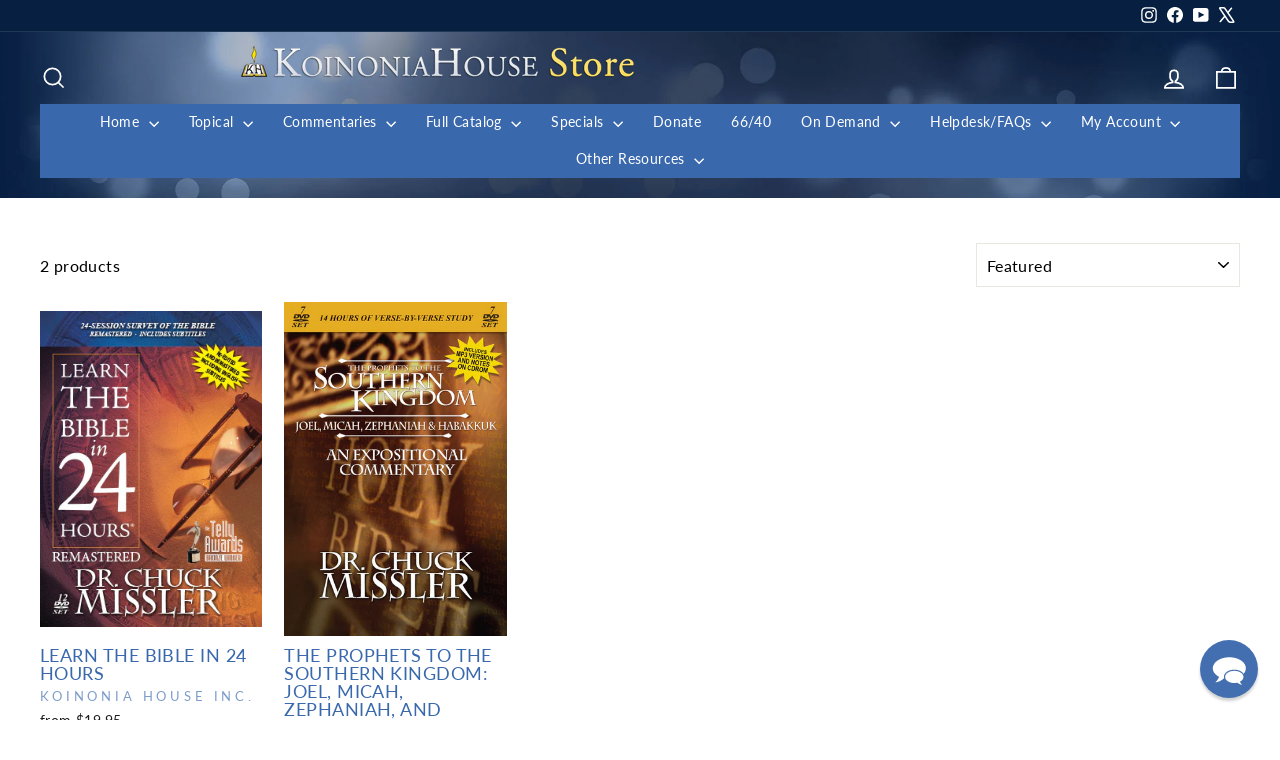

--- FILE ---
content_type: application/javascript; charset=utf-8
request_url: https://searchanise-ef84.kxcdn.com/preload_data.5Q1T8K1D2g.js
body_size: 11594
content:
window.Searchanise.preloadedSuggestions=['revelation commentary','learn the bible in 24 hours commentary','genesis commentary','bible in 24 hours','chuck missler','daniel commentary','chuck missler books','the way of agape','chuck missler dvd','pdf study notes','isaiah commentary','how we got our bible','ezekiel commentary','romans commentary','cosmic codes','nancy missler','be ye transformed','hebrews commentary','exodus commentary','learn the bible in 24 hours','how to study the bible','matthew commentary','nancy missler books','the christmas story','the rapture','john commentary','commentary handbook collection commentary','acts commentary','daniel\'s 70 weeks','the feasts of israel','leviticus commentary','ephesians commentary','kingdom power and glory','jude commentary','job commentary','end times scenario','luke commentary','alien encounters','psalms commentary','faith in the night seasons','ron matsen','deuteronomy commentary','hidden treasures in the biblical text','signs in the heavens by chuck missler','prophets to the northern kingdom','galatians commentary','mark commentary','prophets post exile','end times','joshua and the twelve tribes commentary','colossians commentary','jeremiah lamentations','minor prophets','mystery of melchizedek','romans expositional commentary','james commentary','ezra nehemiah','beyond coincidence','the sovereignty of man','judges commentary','prophets gentiles','proverbs commentary','the seven letters to the seven churches','study bible','ecclesiastes commentary','timothy titus philemon','the way of agape series','numbers commentary','way of agape','return of the nephilim','philippians commentary','the kingdom power and glory book','missler dvd','heaven and hell','learn the bible in 24 hours workbook commentary','john expositional commentary','israel and the church','behold a black horse','behold a white horse','i jesus','the prophets of the post exile commentary','the trinity','briefing pack','zechariah commentary','the prophets to the southern kingdom commentary','the origin of evil','cosmic codes book','the easter story','the agony of love','learn the bible bundle commentary','footprints of the messiah','bob cornuke','the book of revelation','strategic perspectives','study notes','beyond series','evidence bible','i ii iii john commentary','missler workbooks','the prophets to the northern kingdom commentary','corinthians commentary','old testament commentary dvd','song of songs commentary','learn the bible in 24 hours handbook commentary','acts an expositional commentary','expectations of the antichrist','the spiritual gifts','the book of enoch','death of discernment','how to study the bible chuck missler','the 7th day','beyond newton','the christmas story what really happened','ruth & esther','jeremiah & lamentations commentary','isv bible','eternal security','the romance of redemption','beyond perception','commentary handbooks','1 and 2 kings','book of daniel','the kingdom of blood','the evidence bible','the fulcrum of the entire universe','the prophets to the gentiles commentary','holy spirit','hidden treasures','chuck missler video download','mp3 audio','thessalonians commentary','revelations bible study','the kingdom power and glory study','free download','the kingdom power','feasts of israel','the rapture christianity\'s most preposterous belief','personal update','behold a red horse','video download','faith in the night seasons by nancy missler','audio books','commentary handbook','revelation dvd','psalms expositional commentary','the signs in the heavens','mark eastman','architecture of man','kingdom of blood','joshua commentary','what is truth the case for biblical integrity','search for the ark of the covenant','audio cd','isaiah workbook','inheritance & rewards','discovering god','genesis dvd','alien encounters conference','1 and 2 peter','gospel of john','i jesus an autobiography','learn the bible in 24 hours leader\'s guide commentary','entire bible','behold a livid horse','blue bible','on demand','the mystery of babylon','free stuff','bible study','briefing packs','weathering the coming storm','hosea commentary','1 and 2 corinthians','old testament','the last religion','betrayal of the chosen','learn the bible','magog invasion','the love of god','new testament','i & ii samuel','revelation handbook','the antichrist','the trinity the mystery of the godhead','spiritual gifts','the way of agape understanding god\'s love','commentary workbooks','romans handbook','the physics of immortality','the rapture notes','the easter story what really happened','critical thinking','be ye transformed workbook','study bibles','once and future church','angels books','the mazzeroth','commentary notes','bible codes','the holy spirit','dvd commentaries','ezekiel workbook','armor of god','audio download','armor for the age of deceit','revelation leader\'s guide commentary','chuck missler cd','chronicles commentary','nephilim teaching','expositional commentary on the books of ruth and esther','ephesians workbook','be ye transformed understanding god\'s truth','commentary handbook digital collection commentary','the architecture of man','origin of evil','what is truth','strategic trends','home bible study','thy kingdom come','the magog invasion','chuck missler revelation','the temple','letter bible','briefing package','the book of genesis','private worship','roots of war','genesis leader\'s guide commentary','book of ruth','new testament dvd','hebrews commentary workbook','ron matsen commentary','cosmic codes cd','doctrines of demons','heaven and hell what happens when you die','daniel leader\'s guide commentary','e news','alien encounters bundle','book of enoch chuck missler','expositional commentary','subscription for personal update','easter story','beyond time','prophecy 101 chuck missler','the kingdom power and glory','why should i be the first to change','joel commentary','dvd on joshua','as in the days of noah','the next holocaust','hidden treasures of the bible','twilight\'s last gleaming','supplemental notes','small group','thessalonians an expositional commentaries','signs in the','family matters','missler halloween','cd collection','dave hunt','this generation','kingdom power glory','leaders commentary bundle commentary','the four horsemen of the apocalypse','signs in the signs in the heavens','leviticus dvd','the beyond collection','the gospel','gog and magog','a woman rides the beast','the once and future church','the book of jude','from here to eternity','the evidence bible bundle','expectations of the antichrist notes','hermeneutics 101 a comprehensive workbook','obadiah commentary','church in the end times','bible studies','tom horn','chuck missler 1 & 2 chronicles','private worship nancy missler','studies on isaiah','behold a black horse economic upheaval and famine','the sword of allah the rise of islam','israel and the church the prodigal heirs','revelation workbook','the whole counsel of god','the key','bronze medallion','daniel dvd','the signs in the stars','small book collection','beyond time and space','the mystery of the lost ark','the days of noah and the return of the nephilim','exodus dvd commentary','zechariah commentary on dvd','commentary jeremiah','the next holocaust and the refuge in edom','1 samuel commentary','handbooks study notes','long day of joshua','myths of eschatology','genesis workbook','teaching on the tabernacle','avi lipkin','foundational biblical knowledge','john leader\'s guide commentary','book of james','book of enoch','behold a white horse the coming world leader','ancient texts','pdf notes','halloween bundle','samuel expositional','book of joshua','the forge','book bundles','the beginning of wisdom','leviticus workbook','chuck missler commentary books','work books','blue bible book','romans dvd','christmas story','entire bible dvd','spiritual warfare','the mysteries of the planet mars','malachi commentary','post exile prophets','dead sea scrolls','foundations in creation','study guide','70 weeks of daniel','biotech the sorcerer\'s new apprentice','the akedah','revelation study notes','the tabernacle','age of deceit','chuck missler transhumanism','daniel workbook','mazzeroth session','holographic universe','bronze bundle','ezekiel handbook','ezekiel mp3','olivet discourse','the book of job','k house tv','hosea can you see','be ye transformed audio','bible commentary','song of solomon','study set','the holy spirit briefing pack','defending the bible','weathering the coming storm series','khouse tv','books by chuck missler','easter bundle','human nature','agony of love','e books','chuck missler bible commentary','four horsemen','inheritance and rewards','dave hunt the woman rides the beast','europa rising','the agony of love six hours in eternity','kabbalah and the rise of mysticism','usb drive','book of acts','monuments sacred or profane','sovereignty of man','mystery of babylon','millennial kingdom','through hebrew eyes','gospel of luke','nephilim video teaching','the seventh day','gift card','jeremiah dvd','free chuck missler','1 thessalonians missler','haggai commentary','leadership for the end times','i jesus dvd','international standard version bible','peter flint','the great commission','chuck missler commentary','timothy titus','technology and the bible','tabernacle symbolism','ezra and nehemiah','the prophets to the southern kingdom joel micah zephaniah and habakkuk','exodus dvd','the hybrid age','leaders guide','a woman rides the beast book','dvd study of job','aliens and fallen angels','7 letters to 7 churches','jesus who and why','the kingdom the power and the glory','the sword of allah','the end times scenario','the mystery of melchizedek','eternal security book','1 john commentary','prophecy bundle','the book of revelation dvd set','romance of redemption','apologetics bible','joel richardson','the way of agape download','private worship the key to joy','behold a livid horse emergent diseases and biochemical warfare','1 and 2 samuel','galatians video','song of songs','revelation commentary handbook','how we got the bible study guide','plain and simple series','mary ten test questions for the world\'s finest woman','jonah the reluctant prophet','olivet discourse notes','southern kingdom','chuck missler leviticus','isv bible foundation','bible map','new world order','the kings highway','church history','the prophets to the northern kingdom hosea & amos','ruth pdf','the death of discernment','angels iii','study in hebrews','book of john','amy joy','romans workbook','kjv bible','creator series','book bundle','seven letters to the seven churches','the creator beyond time and space','isaiah dvd','amir tsarfati','chuck missler workbooks','end time scenario','cosmic code','the prodigal heirs','the millennium chuck missler thy kingdom come','evidence and logic','kings of the east','jewish feasts','the book of daniel','chuck missler small books','the coming temple','la marzulli','old testament dvd','revelation supplemental notes','bill salus','study guides','commentary workbook','the forge episode 1','home bible study groups','prayer and fasting','against the tide','gospel of matthew','the study bible bundle','beyond collection','numbers commentary notebook by ron matsen commentary','genesis dvd study','the woman rides the beast','jewish calendar','dr chuck missler','william welty','full bible commentary','chuck missler audio books','dvd hermeneutics','chuck missler bundles','amos commentary','study bible bundle','dvd the rapture','mp3 new testament commentary','halloween dvd','chuck missler dvd collection','hope against hope','foundational biblical','the bible codes','israel tour','the beyond series','chuck misslers dvds','book of judges','dan stolebarger','the holographic universe','our jewish roots','power point','the parables of jesus','antichrist the alternate','the kingdom of blood briefing','an expositional commentary','learn the bible in 24 hours dvd','the creator','seat of mercy','traditions bob cornuke','the temple download','learn the bible in 24 hours study set commentary','halloween invitation to the occult','quantum physics','66/40 radio program','behold a red horse wars and rumors of wars','timothy titus & philemon an expositional commentar','ephesians commentary cd-rom','fallen angels and demons','the christmas story bundle','bible reading plan','biblical ufos and the coming deception','spyglass 2018 conference','sabbath day','whole armor of god','a more excellent way','hidden treasures dvd','psalms workbook','bible handbook','the feasts of israel paperback','news email','days of noah','the creator series','books in spanish','personal update news','hebrew language','the age of deceit','1 corinthians chuck missler','micah commentary','koinonia house','usb pack','signs in the heavens by chuck','the overcomers handbook','powerpoint files','the book of revelation notes','book of job','science and wonders','northern kingdom','the grand adventure','fulcrum of the entire universe','revelation pdf downloads','hebrew bible','the book of','great pyramid','the church','commentary dvd','ephesians dvd','missler complete bible','dna by design','cosmic codes hidden messages from the edge of eternity','digital download','chuck missler study guides','the kings of the east','spiritual entrepreneur','ki house tv on demand','through the bible in 24 hours','the book of john','alien encounters book','ebooks collection','acts dvd','kings highway','the electric universe','i ii','the chuck missler small book collection','the entire bible','the return of the nephilim','free mp3 download','prodigal heirs','mystery babylon chuck missler','book of romans','1 peter commentary','revelation workbook missler','audio cds','genesis and the big bang','dvd bundles','psalms pdf','how to pray','briefing packages','nancy way of agape dvd','gospel of mark','prophecy 101 book','the bible','pdf of jude','hebrews notes','all dvds','a walk through the bible','exodus workbook','time line','where did we get our bible','the prophets to the gentiles jonah nahum obadiah','learn bible in 24 chuck missler','topical study','bible accuracy','robert cornuke','new testament handbooks','ltb24hrs 24','matthew dvd','7th day','study of proverbs','daniel notes','hosea can we see','how we got the bible','dvd old testament','biblical knowledge','daniel 70 weeks','strategic perspectives 2010','koinonia institute','physics of immortality','1 john missler','the book of revelation supplemental notes','mystery babylon','learn the bible in 24 hours group workbook pack commentary','genesis handbook','what happens when you die','apostle paul','colossians workbook','dvd missler','the be attitudes teachings','legacy of hate','beginning of wisdom','how we got our bible dvd','learn the bible in 24 hours handbook','king james bible','chuck missler bible','ki bundle','beyond series books','1 kings commentary','prophets to the gentiles','melchizedek bundle','jay seegert','minor prophets set','experiencing god','1 and 2 chronicles','habakkuk commentary','post exile','chuck and nancy missler','bob cornuke dvd','dispensational view','be transformed','student handbook','entire bible commentary','the chuck missler big book bundle','white horse','bible study notes','thanksgiving holiday','the coming','the signs in the heavens chuck missler','aliens bundle','death of discernment dvd','the beyond book bundle','ki silver','zechariah dvd','the book of acts','faith in the night seasons dvd','i timothy','the kingdom power & glory','the flood of noah','strategic perspectives 2017','the four horsemen of apocalypse dvd','daniel commentary handbook','the meaning of prayer','gap theory','the last religion part 2','sword of allah','covenant theology','mountain of fire','favorites bundle','footprints of the messiah book','agape weekend','the kingdom','solomon\'s temple','end time','the bible an extraterrestrial message','introduction to hermeneutical','commentary handbook collection','66 books and 40 authors','ufo deception','ron matsen revelation','notes on revelation','children books','missler books','koinonia bible missler','learn the bible in 24 hours workbook','extraterrestrial encounters','bibles for','anti christ','chuck missler study of zechariah','download free','never give up nancy missler','the once and future church book','jesus in the old testament','revelation comprehensive workbook','chuck missler book','ark of the covenant','boundaries of reality','chuck missler complete commentary','revelation commentary workbook','chuck missler genesis','the great planet earth','black horse','the manifesto of our king','never give up','romans commentary handbook','job dvd','christian marriage','chuck missler exodus','passover feast','william federer','commentary on matthew by chuck missler','current events','the overcomer','holy bible','strategic perspectives 2015','john handbook','digging up the truth','revelation bible study','an extraterrestrial message','hebrews workbook','the edomites','bible commentary set','revelation student study guide','chuck missler thanksgiving','signs of the heavens','man coin','contact us','the whole bible by chuck missler','flood of noah','beyond space and time','dr mark eastman','khouse tv service','complete commentary','the divine watchmaker','the kingdom power and glory dvd','update monthly','a woman rides the beast dave hunt','issachar insight','ki bronze bundle','chuck missler daniel','chuck missler bible studies','signs in the heavens chuck missler','end times briefing pack','the book of habakkuk','expectations of the antichrist dvd','learn the bible in 24 hours book','john workbook','study pack','galatians workbook','minor prophets dvd','critical thinking free download','signs of the heavens by chuck missler','replacement theology','revelation study guide','ruth and esther','missler handbook','hal lindsey','new testament commentary','thessalonians workbook','the prophecy bible','12 tribes of israel','the key how to let go and let god','expositional commentaries','the mercy seat','mazzeroth the','chuck missler audio','luke handbook','love of god','in the beginning there was information','how to study the bible dvd','the book of luke','ezekiel 38 and 39','from here to eternity dvd','malachi study','christians and the sabbath','corinthians workbook','isv study','old testament commentary','supernatural realm','cosmic deception','chuck missler bible handbook set','prophets to the southern kingdom','faith in the night season','articles by missler','faith in the night','small book','how did we get the bible','house tv','sp2014 session 14 marzulli','how to avoid deception','book of jude','mark of the beast','revelation study','creation week','golgotha by bob cornuke','stretching the heavens','handbook collection','commentary books','missler revelation','the book of deuteronomy','the distant understood','the four horsemen','international standard version','ministry journal','whole bible','the torah','mystery of the lost ark','the beyond series dvd','red sea','chuck missler revelation notes','explore book bundle','bible code','names of god','the heart of','missler book','mercy seat','kabbalah and the rise','lamentations commentary','evangelism bundle','revelation commentary ebooks','the cornuke book bundle','member discount','stretching the heavens and the dilation of time','nan missler books','end time scenario briefing pack','the problem parables','spanish dvd','book of psalms','group study pack','book of','creation science','gifts of the holy spirit','bob cornuke 3 book bundle','chuck missler genesis dvd','student study guide','issachar challenge','science and the bible','pyramids bible','the seat of mercy','missler galatians','church history book','dvd bundle','discount code','cornuke dvd bundle','mark eastman alien encounters bundles','niv bible','the lost shipwreck of paul bundle','song of solomon missler','chuck missler romans','the last religion 2','revelation handbook and workbook','the twelve tribes','acts handbook','be ye','king david','study sets','the church in the end times','lost ark','the book of revelation commentary','tabernacle set','weathering the storm','the minor prophets','big book bundle','update news','i jesus book','bible translation best','ray comfort','bible time line','mp3 player','children\'s bible','the book of daniel dvd','bible verse by verse','work book','missler complete dvd commentaries','dvd sets','revelation notes','workbooks leaders guides','revelation leaders guide','god and magog war','signs of the times','workbook collection','missler commentary notes','deuteronomy commentary notes and handbook','the ten commandments','student guide','audio cd commentary','the cornuke discovery bundle','the magog invasion chuck missler','the distant','our salvation','planet mars','experiencing god and doing the will of god','audio commentary','ebook bundle','chuck missler cds','i and ii peter','learn hebrew','how to fast','intelligence update','history of the bible','behold a','slides for session','monuments of prehistory','hermeneutics alone','ki course','jesus who & why','spyglass conference','chuck cd','the armor of god','the book of james','isaiah handbook','the supernatural realm bundle','prophecy 101 dvd','the signs in stars','twilights last gleaming','inheritance and rewards briefing pack','doctrines of demons brief','chuck missler dvd matthew','seed of the serpent','bible study course','the woman who rides the beast','old testament concealed new testament revealed','thomas horn','the bible in 24 hours','seven letters','reflections of his image','daniel handbook','chuck missler old testament','numbers on demand','the origin of islam','stephen meyer','enigma of edom','privileged planet','the love of god course','how to start a home group','book of ecclesiastes','hybrid age','artificial intelligence','l a marzulli','expositional commentary on the book of judges','dvd commentary','spanish books by chuck missler','hidden treasures bundle','chuck missler handbooks','mp4 video','commentary set','is real and the church','be ye transformed cd','the bible an extraterrestrial','matthew workbook','colossians dvd','the choice','chris corlett','ltb24hrs hd mp4 video','angels dvd','kingdom of heaven','1 chronicles commentary','books chuck missler','genesis notes','the assyrian antichrist','chuck misslers commentary cd','chuck missler book collection','4 horsemen of the apocalypse','revelation chuck missler','nkjv study bible','expositional commentary on the book of ruth and esther','archaeology history','book of revelation','1st john','hebrew eyes','way of the master','kingdom power','davinci deception','small books','doctrine of demons','video commentary','bible prophecy','ten parables','seven churches','the lords prayer','why i be the first to change','chuck missler myths of eschatology','i am n','tenses of','looking up','ezra & nehemiah','solar system','bible commentary books','the christian atheist','handbook pdf study notes','the olivet discourse','missler nephilim','kingdom power & glory','daniel workbook chuck missler','manifesto of our king','numbers dvd','new dvd','tom horn the vatican pope and ufos how are they linked','news magazine','dvd proverbs','book of joel','eternal salvation','daniels 70 weeks','bride of christ','tax receipt','jeremiah commentary','jude handbook','feast of israel','chuck missler new testament complete','commentary bundle','chuck missler prophecy','missler videos','bible handbook set','daniel commentary workbook','book how to live','lapel pin','ephesians study set','workbook download','study notes daniel','the four horsemen paperback bundle','the book of genesis commentary notes and','bible isv','line by line','learn the bible in hours leader guide','verse by verse','chuck missler bundle','last religion','barry setterfield','old and new testament collection','new jerusalem','heaven and hell briefing','our jewish','it download','topical audio-only','video collection','revelations study','what you haven\'t been told','america\'s current','robert cornuke books','inheritance and briefing pack','chuck missler commentary dvd','ten dimensions','biblical wars','the book of acts handbook','group study','colossians expositional','philippians commentary handbook','distant understood','the white horse of revelation','middle east','sermon on the mount','read the bible in a year','chuck missler study bible','twelve tribes','base tour','the mysteries of mars','genesis commentary handbook','the 4 horsemen of the apocalypse','chuck missler small book collection','old testament mixed format','audio bible','ecclesiastes commentary pdf','revelation teaching','eternal security dvd','expositional commentary books','the lost art of fasting in a gluttonous','book of hebrews workbook','the privileged planet','science and bible','how to read ebooks','chuck missler revelation dvd','the betrayal of the chosen','kjv study bible','the book of revelation commentary handbook','living water','ruth commentary','bibles for sale','bible apps','return of the','aliens encounters conferences','jude workbook','acts commentary handbook','revelation student study guide commentary','1 2 and 3 john','seventh day','greek and hebrew','commentary on micah','i jesus hardcover book and audiobook bundle','1 peter workbook','hidden treasure','4 horsemen set','be ye transformed dvd','judges mp3','day of the lord','the agony of love cd','rapture briefing pack','the beyond collection dvd','topical studies','biblical marriage','an agape weekend','speed of light','next holocaust','blessed are the','the reemergence of assyria','lost shipwreck','the book of joshua','power points','strategic perspectives conference','haggai zechariah and malachi','worldview studies','whole bible by chuck missler on','missler commentary handbook','online subscription','the overcomers','house churches','the gospels','strategic trends update','slideshow files','i samuel','study notes angels','blame bible','joshua dvd','red horse','roman’s commentary','chuck missler angels','the evangelism bundle','cosmic codes mp3','the last religion 2 dvd','bible study from chuck missler','of evidence','final days','bible by william welty','refuge in edom','fact 2003 cosmic codes','the evidence study bible','handbook set','book commentary','notes missler','leader\'s guide','learn the bible bundle','electric universe','dvd collection','bible version','the age of deceit 1','angels volume ii','all old testament workbooks sets','faith in the night seasons book','fasting and prayer','home church','grand adventure','missler dvds','the second coming','the days of noah','gleaming plans','creation by chuck missler','the seventh day book chuck missler','missler\'s study bible bundle','heaven or hell','cosmic dvd','chuck missler expositional commentaries','nan missler','chuck books','the agape weekend','corinthian chuck missler','pdf downloads','chuck missler scientific of origin','chuck missler workbook','the holy bible','commentary study set','bundle chuck missler','book of john commentary','introduction to','isaiah commentary handbook','easter book bundle','current world events','resolving the olivet discourse','covenants of god','the shroud of turin','genesis study guide','personal application','thanksgiving america\'s','the coming world leader','missler workbook','the book of numbers','new zealand store','beyond dvd','remastered dvd commentaries','missler acts','dvd isaiah','the feasts of israel dvd','all dvd\'s','the comm','doctrine of election','book of hebrews','chuck missler commentaries','mount sinai','alien encounters/angels series bundle','how we got','tribulation millennium','how to study','what happens when we die','ecclesiastes commentary handbook','sleeping dragon','all commentaries','by way of agape','bronze medallion certification','faith in the dark night by nancy missler','map of','the entire new testament on dvd','elijah and elisha','the roots of war','prophecy 20/20 condenses','my order','the four horsemen of the apocalypse book','the kingdom power & glory dvd','song of songs+commentary','book of genesis','learn the bible handbook','bible es','real player','how to study the bible handbook','complete bible','revelation digital download','moon god','mark handbook','angels volume iii','learn bible in 24 hours','the rapture book','expositional commentary on the book of genesis','on the trail of discovery','anointing oil','spiritual disciplines','in six days','the gospel of john','the myths of science','missler jude','to the ultimate adventure','missler temple','mars missler','matthew handbook','boundaries of our reality','chuck missler expositional on audio cd','tour of israel','spiritual gifts briefing pack','chuck missler dvd new testament set','prophetic calendar','the 12 tribes of israel','a holographic universe','kingdom of god','kingdom come','shroud of turin','god\'s will','how we got our bible book','personal update monthly','missler revelation video','revelation missler','the pursuit of god','john study guide','ancient texts briefing pack','ten commandments','my download','the plain and simple series','es book','the book of revelation comprehensive workbook','speaking in','once and future','missler commentary','promises of god\'s','evidence study bible','the book enoch','entire new testament','paperback books','john dvd','jesus resurrection','old testament dvd set','nancy missler\'s','joe focht','corinthians handbook','greek bible','additional discounts','the entire bible an expositional commentary','nehemiah commentary','figures of','search for noah\'s ark','dvd set','david hunt','james dvd','empire re born','in the beginning','commentary jude','learn the bible dvd','learn the bible in 24','ruth and ester','book of mark','king james','k-house tv','the physics of immortality book','fallen angels','the book of philemon','revelation video series','jehovah witnesses cults','pastor joe focht','roots of war profiling the middle east','hebrew astronomy','king og','new testament commentary collection','revelation study set','all bible','on john 14','paper back books','the temple bob cornuke','job commentary missler','teaching on the hebrew astrology','revelation video','my ebooks','all of the books of the bible','chuck missler studies','l.a marzulli','melchizedek special','the boundaries of reality','overcomers handbook','prophecy 101 workbook','attributes of god','deity of jesus','daniels 70 weeks dvd','genesis work','aliens and the coming deception','usb packs','bible translations','the mystery of the lost ark briefing','1 timothy commentary','romance of redemption on demand','audio book collection','daniel’s 70 weeks','the forge episode','presenting jesus','at our of god','o jesus','study in spanish','whole bible by chuck missler on cd','the woman rides the beast book','leader guide','signs in the heavens by missler','he study bible bundle','the gap theory','the family','original sin','the kings highway ministries','revelation powerpoint','the expectations of the antichrist','large print study bible','free books','seven feasts of israel','my download history','study books','the ark of the covenant','chuck missler commentary handbooks','alien encounter','commentary sets','dvd revelation','fruit of the spirit','the encroaching darkness','crucifixion of jesus','jude dvd','chuck angels','seven ch','biotech dvd','bless bible','the way of agape dvd','bible study on the book of revelation','sovereignty of god','commentary workbook collection','from here to eternity briefing packages','the sword of islam','what is the of numbers in the bible','the new world order','topical dvd studies','romans commentary workbook','missler articles','books for','battle of the heart','chuck missler on-demand','the way of agape book','student orientation','printed notes','biotech and emergent diseases','angels series','commentary paperback book collection','gordon mcdonald','leaders bundle','joshua workbook','when was jesus','study notes on revelation','israel tours','cornuke bundle','temple mount','ki institute','audio only','group bible study','the trinity audio','antichrist an alternate','christ in the old testament','the gospel in the','europe rising','akedah missler','post exile study notes','the strategy','kingdom power and glory series','divine watchmaker','baptism of the holy spirit','trip to israel','the kingdom power and glory series','thessalonians commentaries','peter commentary','caryl matrisciana','workbook four','ki handbook','prophetic feast the feast of pentecost','galatians handbook','book of jude dvd','study on revelation','free pdf study notes','job on dvd','a walk thru the bible','cancel subscription','discovering god 2','the book of exodus','malachi session 1','complete bible commentary missler','chuck missler small group study','dvd serie','workbook pack','chuck missler collection','types of in the bible','the long day joshua','epistles of john','international study bible','chuck missler teaching notes','evidence bible bundle','the truth','the meaning of the dead sea scrolls','radio programs','i & ii kings','new christian','chuck missler teaching','cd rom','evidence for the exodus','john commentary handbook','angels volume 3','the sabbath','kingdom of blood dvd','plain and simple','commentary notes and','learn bible','study center','elam prophecy','prophecy dvd bundle','bible handbooks','the way of agape audio','missler video','biblical feasts','book of ezekiel','cornuke book bundle','of great pyramid','frank peretti','kingdom power and glory dvd','psalms session 1','ki bundles','jonah commentary','chuck missler studies on cd','small book bundle','the unseen world','walk thru the bible','1 2 and 3 john john','missler daniel','isaiah commentary workbook','i john','wide is the','how do i a member','bible code missler','old testament commentary collection','the book of ezra','learn the bible workbook','end times prophecies','chuck missler matthew','insights from israel','dr chuck missler cd','chuck missler the spiritual entrepreneur encroaching darkness','i kings','great tribulation','the prophecy','and trials','bible tracks','life of christ','nancy missler dvd','romans notes','exodus handbook','free notes','cd chuck missler on rapture','through the bible','avi lipkin dvd','second coming','five horsemen','pagan holidays','luke commentary handbook','angels book','recorded commentary bible','issachar bases','workbook pdf','bible with chuck misslers','revelation book','the entire bible on dvd','revelation bible study chuck missler','walk through the bible','discouragements and','dvd chuck missler genesis','livid horse','the mystery of babylon an view','torah study','25 book collection','by chuck missler','study genesis','acts workbook','the fifth of the apocalypse','book of isaiah','one world','sermon of the mount','god an extraterrestrial message','search for noah\'s ark the lost mountains of noah','study book','k house for','jeremiah & lamentations','the signs of the heavens','the book of romans','nancy missler book','is real','tradition exploring the roots of church traditions book','the genesis leaders guide','chuck missler mark','leader guides','way of agape leaders guide','bible cd','beyond time and space dvd','books by nancy missle','jewish roots','issachar tour','book 20/20 prophecy','great commission','ruth dvd','study of job','the family by design','character of god','the welty book bundle','chuck dvd','power point notes','prophecy conference','study of genesis','the two witnesses','book of ephesians','peter handbook','my people israel','1 samuel supplemental notes','70th week','art of war','iran panel','become a','leaders guides','commentary collection','whole armor','chris putnam','introduction to the bible','body soul spirit','dvd chuck missler','learn the bible in 24 hours student study guide','book of daniel notes','early church history book','1 john study notes','commentary workbook set','ancient texts flint','classic bible','what is the revelation student study guide','the heavens','genesis book','death of discernment 2','systematic theology','book of matthew','the book of ruth','book of chronicles','chuck missler numbers','dvd how we got our bible','concordance bible','wisdom of hebrew','medallion certification','kingdom blood','nephilim and their returns','tower of babylon','behold a horse','genesis to revelation','king\'s high way','chuck missler handbook','exodus cd rom','bible book','matthew commentary handbook','learn the bible in 24 hours commentary dvd','free will','news bundle','heaven hell','the prophets to the northern kingdom+commentary','chuck dvd\'s','transhumanist technologists','handbook paperback study notes','chuck book collection','monthly subscription','magog invasion book','donate to koinonia house','romance of redemption dvd on demand','signs in the signs in the','revelation study notes pdf','chuck submit','hebrews chuck missler','millennium commentary','proverbs workbook','1 peter missler','coming cosmic deception','mary magdalene','four dimensions','kingdom power glory dvd series','rides the beast','book of acts study guide','types models','tabernacle study','the gospel in genesis','trilogy by','stretching planets','book on the','nephilim dvd','christ crucifixion','the 7th day book','book of corinthians','history of israel','large print','abomination of desolation','sale books','key to joy','the invisible war','private worship the key to joy by n missler','usb commentary chuck missler','i jesus notes','i thessalonians','beyond perception dvd','chuck missler audiobook','7 myths of eschatology','bible commentary on tape','what is truth book','getting started series','1st thessalonians','workbook chuck','chuck missler on demand','akedah study','download revelation','mysteries of mars','through hebrew eyes a messianic journey','dvd studies','jeremiah films','age of the earth','the last days','new christians','provocative parallels','in 6 days','all workbooks','nancy book series','commentary handbooks set','be ye transformed guide','the mystery of babylon dvd','israel & the church','daily reading','the forge episode 12','strategic perspectives 2012','genesis leaders guide','halloween bible','commentary on john','audio book','the beyond','chuck missler sermons','the mind','the way of agape workbook download','books of the bible','baptism and','hosea and amos','leadership study pack','jesus returns','end times scenario briefing','bible translation','by ye transformed','pdf notes on the whole bible','dr chuck missler books','the tenses of','church missler','kingdom power and the glory','revelation briefing','sign in the','the crucifixion and resurrection','between calvinism','bible collection','study with missler','bill cloud','star of','bible a to z','philippians handbook','discovering god study notes','mp4 commentary','mind of christ','missler bible commentary','mixed format','leviticus on dvd','workbook set','handbooks of old testament','stars in the heavens','jonah video','missler handbooks','origins of','notes on isaiah','genesis commentary notes and','genesis commentary workbook','john the baptist','the book of matthew','cosmic warfare','women of the bible','commentary study sets','communion anticipated','missler thessalonians','commentary series','revelation group study pack','revelations bible study on','on video','full of god','commentary on ezekiel','discipleship group','christmas bundle','countdown to','revelation ron matsen','the twelve tribes of israel','chuck dvds','1 corinthians notes','the hybrid age dvd','the book of psalms proverbs','dvd by chuck missler','bible course','global governance','on the trail of the nephilim','chuck and nancy','the jewish feasts','ki student handbook','missler bundles dvd','the church and israel','chuck missler sale','2 peter commentary','the book of isaiah','once and future church workbook','bible book studies','ow we got our bible','summary of old and new testaments','book free','behold red horse','genesis the big bang','all the kings missler','briefing room','the book of ezekiel','jesus strange','charts included','the agape way','all dvd','the porter','a legacy of hate','the at of parenting','tax idf','sodom and gomorrah','william welty bible','heaven and hell dvd','i corinthians','looking up volume two','join koinonia institute','dead sea','ltb24hrs handbook','missler dvd days of noah','book of revelation study notes','expositional commentary on the book of revelation','jeremiah dvd commentary','missler notes','pyramids the bible','daily study','complete digital commentary','the bundle','prophets of the northern kingdom','the books of john','daniel supplemental notes','the book of daniel commentary','the next holocaust and the refuge of','specials books','the joy of teaching','dvd s by chuck missler','home fellowships','video series','who will inherit the kingdom','thy kingdom come dvd','cosmic codes video','recommend bible','sign in','missler audiobook','dvd bible studies','books by missler','since he wrote about me','leaders guide to revelation','book of numbers','missler revelation commentary handbook','bible nkjv','evidence of exodus','the bible in one','the way','end times missler','nancy missler workbooks','john loeffler','beyond bundle','lessons from','charts on','jehovah witnesses','book of ruth video study','angels volume 2','dvd s','origen of','books of the bible mp3','chuck missler ezekiel','learn the bible in 24 hrs','women in the church','alien encounter ters','books by nancy missler','the bride of christ','obadiah on-demand','coming storm','the nephilim','book of leviticus','chuck missler new testament','antichrist alternate','spike psarris','genesis study','tradition or scriptures','1 john handbook','chuck missler complete','the power','the epistles of john','leviticus handbook','tomorrow may be too late','ezekiel chuck missler','mt sinai','sons of god','chuck missler books bundles','davidic covenant','articles on','jewish marriage','the seed of the serpent','missler free download','house church','genesis handbook and workbook','on line','cancel payment','ezekiel dvd','chuck missler complete bible','daniel study guide','hebrews handbook','heptadic structure','chuck missler commentary workbooks','chuck missler space','coming temple','chuck missler job','prophecy bible','ron matsen teaching','how to','old testament survey','book kingdom power and glory','1 samuel dvd','read bible in 24 hours','chuck missler judges','king\'s highway ministries','missler commentaries','isv study bible','encouragement and trials','calendar study','chuck missler jeremiah','israel history','global intelligence','isaiah commentary and workbook','bible books','the signs in the'];